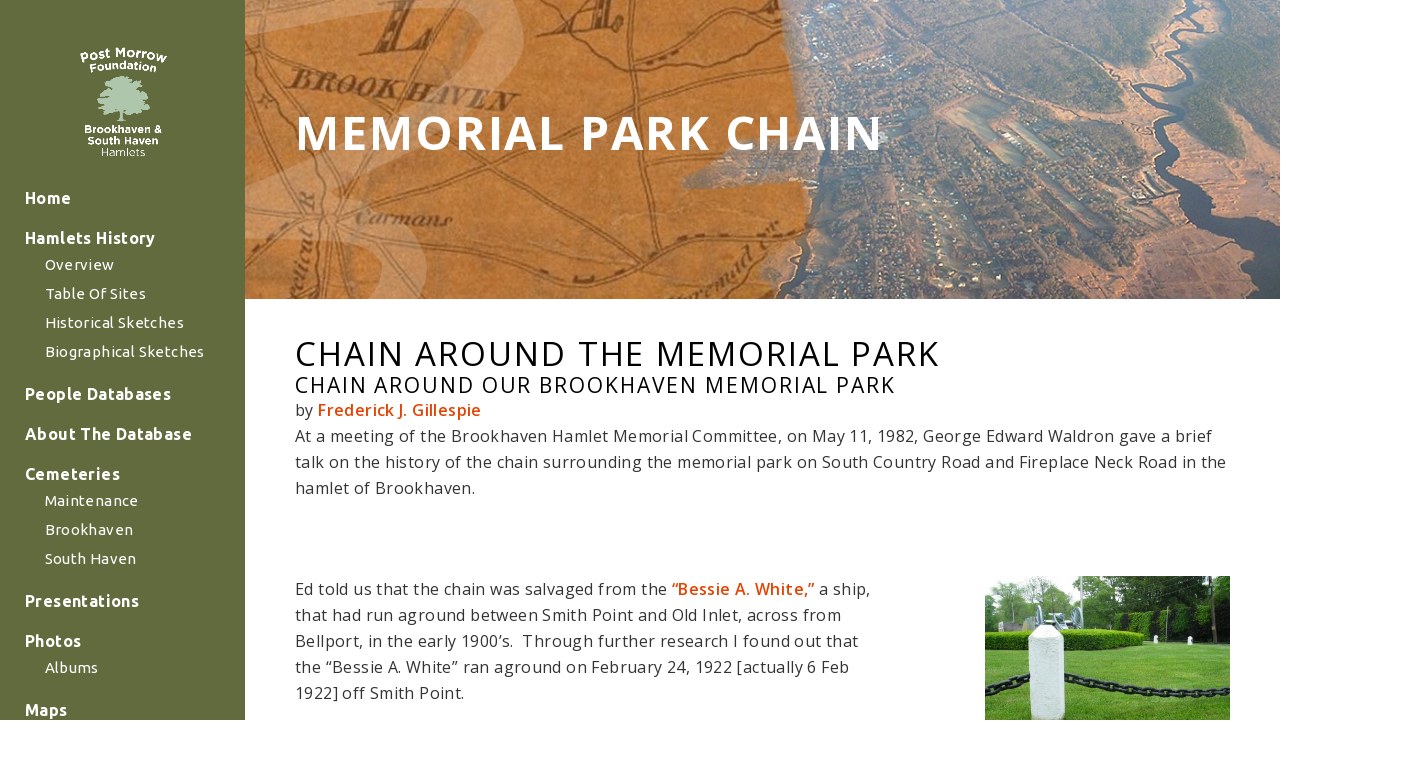

--- FILE ---
content_type: text/html; charset=UTF-8
request_url: https://brookhavensouthaven.org/historical-sketches/memorial-park-chain/
body_size: 12469
content:
<!doctype html>
<html lang="en-US">
<head>
	<meta charset="UTF-8">
	<meta name="viewport" content="width=device-width, initial-scale=1">
	<link rel="profile" href="https://gmpg.org/xfn/11">

	<title>Memorial Park Chain &#8211; Brookhaven &amp; South Haven Hamlets</title>
<meta name='robots' content='max-image-preview:large' />
	<style>img:is([sizes="auto" i], [sizes^="auto," i]) { contain-intrinsic-size: 3000px 1500px }</style>
	<link rel="alternate" type="application/rss+xml" title="Brookhaven &amp; South Haven Hamlets &raquo; Feed" href="https://brookhavensouthaven.org/feed/" />
<link rel="alternate" type="application/rss+xml" title="Brookhaven &amp; South Haven Hamlets &raquo; Comments Feed" href="https://brookhavensouthaven.org/comments/feed/" />
<script>
window._wpemojiSettings = {"baseUrl":"https:\/\/s.w.org\/images\/core\/emoji\/16.0.1\/72x72\/","ext":".png","svgUrl":"https:\/\/s.w.org\/images\/core\/emoji\/16.0.1\/svg\/","svgExt":".svg","source":{"concatemoji":"https:\/\/brookhavensouthaven.org\/wp-includes\/js\/wp-emoji-release.min.js?ver=6.8.3"}};
/*! This file is auto-generated */
!function(s,n){var o,i,e;function c(e){try{var t={supportTests:e,timestamp:(new Date).valueOf()};sessionStorage.setItem(o,JSON.stringify(t))}catch(e){}}function p(e,t,n){e.clearRect(0,0,e.canvas.width,e.canvas.height),e.fillText(t,0,0);var t=new Uint32Array(e.getImageData(0,0,e.canvas.width,e.canvas.height).data),a=(e.clearRect(0,0,e.canvas.width,e.canvas.height),e.fillText(n,0,0),new Uint32Array(e.getImageData(0,0,e.canvas.width,e.canvas.height).data));return t.every(function(e,t){return e===a[t]})}function u(e,t){e.clearRect(0,0,e.canvas.width,e.canvas.height),e.fillText(t,0,0);for(var n=e.getImageData(16,16,1,1),a=0;a<n.data.length;a++)if(0!==n.data[a])return!1;return!0}function f(e,t,n,a){switch(t){case"flag":return n(e,"\ud83c\udff3\ufe0f\u200d\u26a7\ufe0f","\ud83c\udff3\ufe0f\u200b\u26a7\ufe0f")?!1:!n(e,"\ud83c\udde8\ud83c\uddf6","\ud83c\udde8\u200b\ud83c\uddf6")&&!n(e,"\ud83c\udff4\udb40\udc67\udb40\udc62\udb40\udc65\udb40\udc6e\udb40\udc67\udb40\udc7f","\ud83c\udff4\u200b\udb40\udc67\u200b\udb40\udc62\u200b\udb40\udc65\u200b\udb40\udc6e\u200b\udb40\udc67\u200b\udb40\udc7f");case"emoji":return!a(e,"\ud83e\udedf")}return!1}function g(e,t,n,a){var r="undefined"!=typeof WorkerGlobalScope&&self instanceof WorkerGlobalScope?new OffscreenCanvas(300,150):s.createElement("canvas"),o=r.getContext("2d",{willReadFrequently:!0}),i=(o.textBaseline="top",o.font="600 32px Arial",{});return e.forEach(function(e){i[e]=t(o,e,n,a)}),i}function t(e){var t=s.createElement("script");t.src=e,t.defer=!0,s.head.appendChild(t)}"undefined"!=typeof Promise&&(o="wpEmojiSettingsSupports",i=["flag","emoji"],n.supports={everything:!0,everythingExceptFlag:!0},e=new Promise(function(e){s.addEventListener("DOMContentLoaded",e,{once:!0})}),new Promise(function(t){var n=function(){try{var e=JSON.parse(sessionStorage.getItem(o));if("object"==typeof e&&"number"==typeof e.timestamp&&(new Date).valueOf()<e.timestamp+604800&&"object"==typeof e.supportTests)return e.supportTests}catch(e){}return null}();if(!n){if("undefined"!=typeof Worker&&"undefined"!=typeof OffscreenCanvas&&"undefined"!=typeof URL&&URL.createObjectURL&&"undefined"!=typeof Blob)try{var e="postMessage("+g.toString()+"("+[JSON.stringify(i),f.toString(),p.toString(),u.toString()].join(",")+"));",a=new Blob([e],{type:"text/javascript"}),r=new Worker(URL.createObjectURL(a),{name:"wpTestEmojiSupports"});return void(r.onmessage=function(e){c(n=e.data),r.terminate(),t(n)})}catch(e){}c(n=g(i,f,p,u))}t(n)}).then(function(e){for(var t in e)n.supports[t]=e[t],n.supports.everything=n.supports.everything&&n.supports[t],"flag"!==t&&(n.supports.everythingExceptFlag=n.supports.everythingExceptFlag&&n.supports[t]);n.supports.everythingExceptFlag=n.supports.everythingExceptFlag&&!n.supports.flag,n.DOMReady=!1,n.readyCallback=function(){n.DOMReady=!0}}).then(function(){return e}).then(function(){var e;n.supports.everything||(n.readyCallback(),(e=n.source||{}).concatemoji?t(e.concatemoji):e.wpemoji&&e.twemoji&&(t(e.twemoji),t(e.wpemoji)))}))}((window,document),window._wpemojiSettings);
</script>
<style id='wp-emoji-styles-inline-css'>

	img.wp-smiley, img.emoji {
		display: inline !important;
		border: none !important;
		box-shadow: none !important;
		height: 1em !important;
		width: 1em !important;
		margin: 0 0.07em !important;
		vertical-align: -0.1em !important;
		background: none !important;
		padding: 0 !important;
	}
</style>
<link rel='stylesheet' id='wp-block-library-css' href='https://brookhavensouthaven.org/wp-includes/css/dist/block-library/style.min.css?ver=6.8.3' media='all' />
<style id='classic-theme-styles-inline-css'>
/*! This file is auto-generated */
.wp-block-button__link{color:#fff;background-color:#32373c;border-radius:9999px;box-shadow:none;text-decoration:none;padding:calc(.667em + 2px) calc(1.333em + 2px);font-size:1.125em}.wp-block-file__button{background:#32373c;color:#fff;text-decoration:none}
</style>
<style id='global-styles-inline-css'>
:root{--wp--preset--aspect-ratio--square: 1;--wp--preset--aspect-ratio--4-3: 4/3;--wp--preset--aspect-ratio--3-4: 3/4;--wp--preset--aspect-ratio--3-2: 3/2;--wp--preset--aspect-ratio--2-3: 2/3;--wp--preset--aspect-ratio--16-9: 16/9;--wp--preset--aspect-ratio--9-16: 9/16;--wp--preset--color--black: #000000;--wp--preset--color--cyan-bluish-gray: #abb8c3;--wp--preset--color--white: #ffffff;--wp--preset--color--pale-pink: #f78da7;--wp--preset--color--vivid-red: #cf2e2e;--wp--preset--color--luminous-vivid-orange: #ff6900;--wp--preset--color--luminous-vivid-amber: #fcb900;--wp--preset--color--light-green-cyan: #7bdcb5;--wp--preset--color--vivid-green-cyan: #00d084;--wp--preset--color--pale-cyan-blue: #8ed1fc;--wp--preset--color--vivid-cyan-blue: #0693e3;--wp--preset--color--vivid-purple: #9b51e0;--wp--preset--gradient--vivid-cyan-blue-to-vivid-purple: linear-gradient(135deg,rgba(6,147,227,1) 0%,rgb(155,81,224) 100%);--wp--preset--gradient--light-green-cyan-to-vivid-green-cyan: linear-gradient(135deg,rgb(122,220,180) 0%,rgb(0,208,130) 100%);--wp--preset--gradient--luminous-vivid-amber-to-luminous-vivid-orange: linear-gradient(135deg,rgba(252,185,0,1) 0%,rgba(255,105,0,1) 100%);--wp--preset--gradient--luminous-vivid-orange-to-vivid-red: linear-gradient(135deg,rgba(255,105,0,1) 0%,rgb(207,46,46) 100%);--wp--preset--gradient--very-light-gray-to-cyan-bluish-gray: linear-gradient(135deg,rgb(238,238,238) 0%,rgb(169,184,195) 100%);--wp--preset--gradient--cool-to-warm-spectrum: linear-gradient(135deg,rgb(74,234,220) 0%,rgb(151,120,209) 20%,rgb(207,42,186) 40%,rgb(238,44,130) 60%,rgb(251,105,98) 80%,rgb(254,248,76) 100%);--wp--preset--gradient--blush-light-purple: linear-gradient(135deg,rgb(255,206,236) 0%,rgb(152,150,240) 100%);--wp--preset--gradient--blush-bordeaux: linear-gradient(135deg,rgb(254,205,165) 0%,rgb(254,45,45) 50%,rgb(107,0,62) 100%);--wp--preset--gradient--luminous-dusk: linear-gradient(135deg,rgb(255,203,112) 0%,rgb(199,81,192) 50%,rgb(65,88,208) 100%);--wp--preset--gradient--pale-ocean: linear-gradient(135deg,rgb(255,245,203) 0%,rgb(182,227,212) 50%,rgb(51,167,181) 100%);--wp--preset--gradient--electric-grass: linear-gradient(135deg,rgb(202,248,128) 0%,rgb(113,206,126) 100%);--wp--preset--gradient--midnight: linear-gradient(135deg,rgb(2,3,129) 0%,rgb(40,116,252) 100%);--wp--preset--font-size--small: 13px;--wp--preset--font-size--medium: 20px;--wp--preset--font-size--large: 36px;--wp--preset--font-size--x-large: 42px;--wp--preset--spacing--20: 0.44rem;--wp--preset--spacing--30: 0.67rem;--wp--preset--spacing--40: 1rem;--wp--preset--spacing--50: 1.5rem;--wp--preset--spacing--60: 2.25rem;--wp--preset--spacing--70: 3.38rem;--wp--preset--spacing--80: 5.06rem;--wp--preset--shadow--natural: 6px 6px 9px rgba(0, 0, 0, 0.2);--wp--preset--shadow--deep: 12px 12px 50px rgba(0, 0, 0, 0.4);--wp--preset--shadow--sharp: 6px 6px 0px rgba(0, 0, 0, 0.2);--wp--preset--shadow--outlined: 6px 6px 0px -3px rgba(255, 255, 255, 1), 6px 6px rgba(0, 0, 0, 1);--wp--preset--shadow--crisp: 6px 6px 0px rgba(0, 0, 0, 1);}:where(.is-layout-flex){gap: 0.5em;}:where(.is-layout-grid){gap: 0.5em;}body .is-layout-flex{display: flex;}.is-layout-flex{flex-wrap: wrap;align-items: center;}.is-layout-flex > :is(*, div){margin: 0;}body .is-layout-grid{display: grid;}.is-layout-grid > :is(*, div){margin: 0;}:where(.wp-block-columns.is-layout-flex){gap: 2em;}:where(.wp-block-columns.is-layout-grid){gap: 2em;}:where(.wp-block-post-template.is-layout-flex){gap: 1.25em;}:where(.wp-block-post-template.is-layout-grid){gap: 1.25em;}.has-black-color{color: var(--wp--preset--color--black) !important;}.has-cyan-bluish-gray-color{color: var(--wp--preset--color--cyan-bluish-gray) !important;}.has-white-color{color: var(--wp--preset--color--white) !important;}.has-pale-pink-color{color: var(--wp--preset--color--pale-pink) !important;}.has-vivid-red-color{color: var(--wp--preset--color--vivid-red) !important;}.has-luminous-vivid-orange-color{color: var(--wp--preset--color--luminous-vivid-orange) !important;}.has-luminous-vivid-amber-color{color: var(--wp--preset--color--luminous-vivid-amber) !important;}.has-light-green-cyan-color{color: var(--wp--preset--color--light-green-cyan) !important;}.has-vivid-green-cyan-color{color: var(--wp--preset--color--vivid-green-cyan) !important;}.has-pale-cyan-blue-color{color: var(--wp--preset--color--pale-cyan-blue) !important;}.has-vivid-cyan-blue-color{color: var(--wp--preset--color--vivid-cyan-blue) !important;}.has-vivid-purple-color{color: var(--wp--preset--color--vivid-purple) !important;}.has-black-background-color{background-color: var(--wp--preset--color--black) !important;}.has-cyan-bluish-gray-background-color{background-color: var(--wp--preset--color--cyan-bluish-gray) !important;}.has-white-background-color{background-color: var(--wp--preset--color--white) !important;}.has-pale-pink-background-color{background-color: var(--wp--preset--color--pale-pink) !important;}.has-vivid-red-background-color{background-color: var(--wp--preset--color--vivid-red) !important;}.has-luminous-vivid-orange-background-color{background-color: var(--wp--preset--color--luminous-vivid-orange) !important;}.has-luminous-vivid-amber-background-color{background-color: var(--wp--preset--color--luminous-vivid-amber) !important;}.has-light-green-cyan-background-color{background-color: var(--wp--preset--color--light-green-cyan) !important;}.has-vivid-green-cyan-background-color{background-color: var(--wp--preset--color--vivid-green-cyan) !important;}.has-pale-cyan-blue-background-color{background-color: var(--wp--preset--color--pale-cyan-blue) !important;}.has-vivid-cyan-blue-background-color{background-color: var(--wp--preset--color--vivid-cyan-blue) !important;}.has-vivid-purple-background-color{background-color: var(--wp--preset--color--vivid-purple) !important;}.has-black-border-color{border-color: var(--wp--preset--color--black) !important;}.has-cyan-bluish-gray-border-color{border-color: var(--wp--preset--color--cyan-bluish-gray) !important;}.has-white-border-color{border-color: var(--wp--preset--color--white) !important;}.has-pale-pink-border-color{border-color: var(--wp--preset--color--pale-pink) !important;}.has-vivid-red-border-color{border-color: var(--wp--preset--color--vivid-red) !important;}.has-luminous-vivid-orange-border-color{border-color: var(--wp--preset--color--luminous-vivid-orange) !important;}.has-luminous-vivid-amber-border-color{border-color: var(--wp--preset--color--luminous-vivid-amber) !important;}.has-light-green-cyan-border-color{border-color: var(--wp--preset--color--light-green-cyan) !important;}.has-vivid-green-cyan-border-color{border-color: var(--wp--preset--color--vivid-green-cyan) !important;}.has-pale-cyan-blue-border-color{border-color: var(--wp--preset--color--pale-cyan-blue) !important;}.has-vivid-cyan-blue-border-color{border-color: var(--wp--preset--color--vivid-cyan-blue) !important;}.has-vivid-purple-border-color{border-color: var(--wp--preset--color--vivid-purple) !important;}.has-vivid-cyan-blue-to-vivid-purple-gradient-background{background: var(--wp--preset--gradient--vivid-cyan-blue-to-vivid-purple) !important;}.has-light-green-cyan-to-vivid-green-cyan-gradient-background{background: var(--wp--preset--gradient--light-green-cyan-to-vivid-green-cyan) !important;}.has-luminous-vivid-amber-to-luminous-vivid-orange-gradient-background{background: var(--wp--preset--gradient--luminous-vivid-amber-to-luminous-vivid-orange) !important;}.has-luminous-vivid-orange-to-vivid-red-gradient-background{background: var(--wp--preset--gradient--luminous-vivid-orange-to-vivid-red) !important;}.has-very-light-gray-to-cyan-bluish-gray-gradient-background{background: var(--wp--preset--gradient--very-light-gray-to-cyan-bluish-gray) !important;}.has-cool-to-warm-spectrum-gradient-background{background: var(--wp--preset--gradient--cool-to-warm-spectrum) !important;}.has-blush-light-purple-gradient-background{background: var(--wp--preset--gradient--blush-light-purple) !important;}.has-blush-bordeaux-gradient-background{background: var(--wp--preset--gradient--blush-bordeaux) !important;}.has-luminous-dusk-gradient-background{background: var(--wp--preset--gradient--luminous-dusk) !important;}.has-pale-ocean-gradient-background{background: var(--wp--preset--gradient--pale-ocean) !important;}.has-electric-grass-gradient-background{background: var(--wp--preset--gradient--electric-grass) !important;}.has-midnight-gradient-background{background: var(--wp--preset--gradient--midnight) !important;}.has-small-font-size{font-size: var(--wp--preset--font-size--small) !important;}.has-medium-font-size{font-size: var(--wp--preset--font-size--medium) !important;}.has-large-font-size{font-size: var(--wp--preset--font-size--large) !important;}.has-x-large-font-size{font-size: var(--wp--preset--font-size--x-large) !important;}
:where(.wp-block-post-template.is-layout-flex){gap: 1.25em;}:where(.wp-block-post-template.is-layout-grid){gap: 1.25em;}
:where(.wp-block-columns.is-layout-flex){gap: 2em;}:where(.wp-block-columns.is-layout-grid){gap: 2em;}
:root :where(.wp-block-pullquote){font-size: 1.5em;line-height: 1.6;}
</style>
<link rel='stylesheet' id='contact-form-7-css' href='https://brookhavensouthaven.org/wp-content/plugins/contact-form-7/includes/css/styles.css?ver=6.1.4' media='all' />
<link rel='stylesheet' id='wp-components-css' href='https://brookhavensouthaven.org/wp-includes/css/dist/components/style.min.css?ver=6.8.3' media='all' />
<link rel='stylesheet' id='godaddy-styles-css' href='https://brookhavensouthaven.org/wp-content/mu-plugins/vendor/wpex/godaddy-launch/includes/Dependencies/GoDaddy/Styles/build/latest.css?ver=2.0.2' media='all' />
<link rel='stylesheet' id='brookhavensouthaven-style-css' href='https://brookhavensouthaven.org/wp-content/themes/brookhavensouthaven/style.css?ver=1.0.0' media='all' />
<link rel='stylesheet' id='js_composer_front-css' href='https://brookhavensouthaven.org/wp-content/plugins/js_composer/assets/css/js_composer.min.css?ver=6.1' media='all' />
<script src="https://brookhavensouthaven.org/wp-includes/js/jquery/jquery.min.js?ver=3.7.1" id="jquery-core-js"></script>
<script src="https://brookhavensouthaven.org/wp-includes/js/jquery/jquery-migrate.min.js?ver=3.4.1" id="jquery-migrate-js"></script>
<link rel="https://api.w.org/" href="https://brookhavensouthaven.org/wp-json/" /><link rel="EditURI" type="application/rsd+xml" title="RSD" href="https://brookhavensouthaven.org/xmlrpc.php?rsd" />
<link rel="canonical" href="https://brookhavensouthaven.org/historical-sketches/memorial-park-chain/" />
<link rel='shortlink' href='https://brookhavensouthaven.org/?p=2204' />
<link rel="alternate" title="oEmbed (JSON)" type="application/json+oembed" href="https://brookhavensouthaven.org/wp-json/oembed/1.0/embed?url=https%3A%2F%2Fbrookhavensouthaven.org%2Fhistorical-sketches%2Fmemorial-park-chain%2F" />
<link rel="alternate" title="oEmbed (XML)" type="text/xml+oembed" href="https://brookhavensouthaven.org/wp-json/oembed/1.0/embed?url=https%3A%2F%2Fbrookhavensouthaven.org%2Fhistorical-sketches%2Fmemorial-park-chain%2F&#038;format=xml" />
<meta name="generator" content="Powered by WPBakery Page Builder - drag and drop page builder for WordPress."/>
		<style id="wp-custom-css">
			@import url("https://stackpath.bootstrapcdn.com/bootstrap/4.1.3/css/bootstrap.min.css");
@import url('https://cdnjs.cloudflare.com/ajax/libs/font-awesome/5.15.2/css/all.min.css');

body {
    overflow-x: hidden;
}
.post, .page{margin:0;}

p{
    font-style: normal;
    font-weight: normal;
    font-size: 16px;
    line-height: 26px;
    color: rgba(0, 0, 0, 0.8);
}
h4 {
    font-style: normal;
    font-weight: bold;
    font-size: 36px;
    line-height: 36px;
    letter-spacing: -0.015em;
    color: #000000;
}
h5{
    font-style: normal;
    font-weight: bold;
    font-size: 24px;
    line-height: 36px;
    letter-spacing: -0.015em;
    color: #000000;
}
a.button {
    background: #FFFFFF;
    border: 1px solid #0A381F;
    box-sizing: border-box;
    border-radius: 6px;}
a.green_btn {
    background: #0A381F;
    border-radius: 6px;
}
h4.photo_gallery {
    font-style: normal;
    font-weight: normal;
    font-size: 48px;
    line-height: 72px;
    text-align: center;
    letter-spacing: -0.015em;
    color: #000000;
}
p.photo_gallery {
    font-style: normal;
    font-weight: normal;
    font-size: 36px;
    line-height: 50px;
    text-align: center;
    letter-spacing: -0.015em;
    color: rgba(0, 0, 0, 0.8);
}
.container {
    max-width: 1200px;
}
.vc_row .wpb_column .vc_column-inner { padding: 20px 50px; }
ul#menu-second-menu .current_page_item a {text-decoration: underline; }
.header-part {
    min-height: 100px;
    padding: 10px 0;
}
.logo-part a {
    display: block;
    max-width: 130px;
}
.header-part .logo-part{
    position: absolute;
    z-index: 9;
    padding: 0 20px
}
.toggler_btn a {
    width: 25px;
    display: block;
}
.toggler_btn a i {
    background: #212121;
    height: 2px;
    display: block;
    margin: 6px 0px;
    width: 100%;
}
.menu-part {
    padding: 25px 0 30px;
}

#site-navigation{
    justify-content: flex-end;
}
.site-main p a, ul li a, ul li h4 a, ul li h4 a span, h4 span b a {
    color: #e64300!important;
}
ul#tngnav li a{
    color: #ffffff!important;
}
.nav-bar ul{
    padding:0;
    margin:0;
    display: flex;
    margin-left: 50px;
}
.nav-bar ul>li {
    position: relative;
    list-style-type: none;
}
.col-md-12.margin-sixteen-all.zero-lr-margin.sm-zero-margin {
    padding: 0px;
}
.side-navigation .navbar-nav ul.sub-menu li {
    padding: 5px 0px 0px 0px!important;
}
.side-navigation .navbar-nav ul.sub-menu li a {
    font-size: 15px;
    font-weight: 400;
}
.nav-bar ul>li>a {
    font-size: 14px;
    color: #2b351b;
    text-transform: capitalize;
    font-weight: 600;
    display: block;
    padding:5px 12px;
}
.site-footer{
    padding: 0px 0px 10px;
    background: #616b3d;
}
.f-menu-part {
    margin-top: -40px;
}
.footer-menu {
    margin-left: -30px;
    min-height: 100px;
}
.footer-bottom{
    border-top:1px solid #cfcfcf;
    margin-top: 20px;
    padding-top: 30px;
}
.footer-icon{
    text-align:center;
}
.col-sm-4.sidebar ul {
    padding-left: 0px;
}
.footer-icon a{
    width: 35px;
    height: 35px;
    line-height: 35px;
    border-radius: 50%;
    font-size: 16px;
    color: #212121;
    display: inline-block;
    margin: 0 4px;
    background: #e5e5e5;
}
.list_style_number {
    list-style: decimal;
    padding-left: 0px !important;
    font-style: normal;
    font-weight: normal;
    font-size: 18px;
    line-height: 30px;
    letter-spacing: -0.015em;
    color: rgba(0, 0, 0, 0.8);
    font-family: Montserrat;
}
.entry-header{
    display:none;
}
.banner-content-part h1{
    font-weight: 700;
}
.page-content-title h2{
    font-size: 28px;
    font-weight: 400;
}

.banner-content-part p a{
    background: #0a381f;
    padding: 10px 25px;
    border-radius: 4px;
    color: #fff;
    margin-top: 10px;
    display: inline-block;
}
.readmoreBtn{
    background: #FFFFFF;
    border: 1px solid #0A381F;
    border-radius: 5px;
    display:inline-block;
    padding: 3px 12px;
    color: #0A381F;
}
.full-section-part{
    padding-left:5.058823529411765%;
}
.f-menu-part nav.nav-bar a{
    font-style: normal;
    font-weight: bold;
    font-size: 15px;
    line-height: 24px;
    text-align: right;
    letter-spacing: -0.015em;
    color: #000000;
}
.disc_style {
    padding-left: 0px;
    margin-left: 15px;
    list-style: disc;
    line-height: 30px;
}
.col-sm-4.sidebar {
    background: #e1f5df;
    padding: 15px 10px;
    margin-top: 24px;
}
.custom-table-data {
    padding: 10px 50px;
}
#cemeteries-tables {
    background-image: url(/wp-content/uploads/2022/06/bkgrnd.gif);
}
.parent-pageid-6622 .wpb_single_image.wpb_content_element {
    margin-bottom: 8px;
}
body.parent-pageid-6622 .wpb_text_column.wpb_content_element {
    margin-bottom: 8px!important;
}
.two-images-inline {
    margin: auto;
    display: table;
}
.two-images-inline img {
    display: inline-block;
    margin: 5px 5px;
}
.two-images-inline .img-inline {
    max-width: 460px;
}
.spooner-imp-links h5 a:hover {
    text-decoration: none;
}
.spooner-imp-links {
    margin-top: 20px;
}
.spooner-imp-links h5 {
    margin-bottom: 10px;
    border-bottom: 1px solid;
}
@media (min-width: 576px){

}
@media (max-width: 1198.98px){
    .nav-bar ul>li>a{
        padding: 5px 9px;
    }
}
.side-navigation .navbar-nav li {
    width: 100%;
    margin: 0px;
    padding: 10px 0px!important;
}
nav.side-navigation .container {
    padding: 30px 30px!important;
}
div#bs-example-navbar-collapse-1 {
    padding: 0px;
}
ul#menu-second-menu li a { color: #fff!important; }
@media only screen and (max-width: 767px) {
    .slider_heading {
        font-size: 25px!important;
        line-height: 35px!important;
    }
    .header-sub-h {
        font-size: 16px!important;
        line-height: 25px;
    }
    .vc_row .wpb_column .vc_column-inner {
        padding: 15px!important;
    }
    .photo_gallery {
        font-size: 20px!important;
    }
    .owl-dots {
        display: none!important;
    }
    .banner-content-part h1 {
        max-width: 100%!important;
        font-size: 27px!important;
        line-height: 30px!important;
        padding-top: 25px!important;
    }
}
@media (max-width: 991.98px){

    .header-part{
        display:flex;
        min-height:inherit;
    }
    .menu-part {
        position: fixed;
        width: 250px;
        height: 100vh;
        background: #fff;
        padding: 15px;
        padding-top: 65px;
        right: -100%;
        top: 0;
        overflow-x: hidden;
        z-index: 99;
        transition: 0.5s;
        box-shadow: 0px 0px 10px rgb(0 0 0 / 30%);
    }
    .menu-part.active {
        right: 0;
    }
    .close-menu {
        position: absolute;
        right: 7px;
        top: 7px;
        width: 35px;
        height: 35px;
        background-color: #ff5252;
        text-align: center;
        color: #fff;
        font-size: 14px;
        border-radius: 4px;
        padding-top: 8px;
        display: block !important;
    }
    .menu-overlay-bg {
        position: fixed;
        top: 0;
        left: 0;
        width: 100%;
        height: 100%;
        background: rgba(0, 0, 0, 0.2);
        z-index: 1;
        opacity: 0;
        visibility: hidden;
        transition: 0.5s;
    }
    .menu-overlay-bg.active {
        opacity: 1;
        visibility: visible;
    }
    .menu-part {
        margin-top: 0;
    }
    .nav-bar ul{
        margin-left:0;
        display: block;
    }
    .nav-bar ul>li:nth-of-type(4) {
        margin-right: 0;
    }
    .nav-bar ul>li:nth-of-type(5) {
        margin-left: 0;
    }
    .footer-menu {
        margin-left: 0px;
        min-height: inherit;
    }
    .f-menu-part {
        margin-top: 0;
    }
    .footer-menu .nav-bar ul {
        display: flex;
        flex-wrap: wrap;
        justify-content: center;
    }
    .footer-bottom {
        margin-top: 10px;
        padding-top: 30px;
    }
}
.hamlets_study {
    padding-left: 0px;
    margin-left: 15px;
}
.no_style {
    padding: 0px;
    margin-left: 15px;
    list-style: none;
    position: relative;
    top: -10px;
}
.decimal_style li {
    line-height: 27px;
}
.decimal_style {list-style: decimal;padding-left: 0px;}
.pagination_btn {
    background: #0a381f;
    padding: 7px 15px;
    color: #fff !important;
    border-radius: 7px;
    font-size: 13px;
    font-weight: 500;
    letter-spacing: 0.5px;
}
.hamlets_study li a {
    color: #007bff !important;
}
.hamlets_study li a.active {
    color: #0a381f !important;
    font-weight: 600;
    text-decoration: underline;
}
.zoning tr, .zoning td {
    border: 1px solid #e9e9e9;
    padding: 5px;
}
.style_decimal {
    list-style: decimal;
    padding-left: 0px;
    margin-left: 15px;
}
.list_style {
    padding-left: 0px;
    list-style: none;
    margin-left: 0px;
}
.italic { font-weight: 400; font-style: italic; font-size: small; }
.nomargin { margin-bottom: 0px; }
.zoning { font-size: 13px; }
.presentation_sidebar {margin-left: 0;padding-left: 20px;padding-right: 20px;}
.presentation_sidebar li {
    margin-bottom: 10px;
}
.presentation_sidebar li a {
    text-decoration: underline !important;
    font-weight: 600;
}
#menu-history-menu {
    padding: 0px;
    margin-left: 0px;
    list-style: none;
}
.fotorama__nav__shaft.fotorama__grab {
    display: none;
}
.vc_tta-panel-title.vc_tta-controls-icon-position-left {
    font-size: 17px;
    font-weight: 500;
}
.vc_tta-panel-title.vc_tta-controls-icon-position-left a{
    color: #000!important;
}
.border_top_bottom {
    border-top: 2px solid #e9e9e9;
    padding-top: 40px;
}
.footer-icon i {
    color: #3a4d42;
}
#menu-footer-left li ,
#menu-footer-right li{
    width: auto !important;
    float: left;
    margin-right: 15px;
    list-style: none;
    position: relative;
    top: 35px;
}
.menu-footer-left-container,
.menu-footer-right-container {
    width: 45%;
    float: left;
}
.footer-menu .logo-part {
    width: 10%;
    float: left;
}
.service_box {
    text-align: center;
}
.service_box h5, .service_box p{
    color: #fff;
}
.service_box img {
    width: 40px;
}
.service_box a {
    color: #fff;
    font-weight: 900;
}

.page-content, .entry-content, .entry-summary {
    margin: 0 0 0;
}
nav.side-navigation .container{
    width: 225px;
}
.side-container {
    padding-left: 245px !important;
}
.side-container main > .container{
    width: 100% !important;
    max-width: fit-content;
    padding: 0;
}
.side-container main > .container .vc_row-fluid{
    margin: 0;
}
.page-id-3277 header,.page-id-3277 footer{
    display: none;
}
.navbar-toggle {
    top: 50%;
    transform: translateY(-50%);
    margin-top: 0 !important;
}
.vc_row[data-vc-full-width]{
    width: 100% !important;
    left: 0 !important;
    margin: 0;
}
.site-footer {
    padding-left: 245px;
}

#menu-footer-left, #menu-footer-right{
    display: flex;
    width: 100%;
}

#menu-footer-left li, #menu-footer-right li {
    float: none;
    margin: auto;
    display: block;
}
nav.side-navigation{
    background-color: #616b3d !important;
}
.side-navigation .navbar-nav li a{
    color: #ffffff !important;
}
@media (max-width: 991px){
    .side-container{
        padding-left: 0px !important;
    }
    ul#menu-second-menu li a { color: #000!important; }
    nav.side-navigation .container {
        width: 100% !important;
        display: block;
        padding: 0px 10px !important;
    }
    .navbar-nav{
        margin: 0 !important;
        padding: 10px 15px !important;
    }
    .navbar-brand{
        height: 80px !important
    }
    .navbar-brand img{
        max-width: 70px !important;
    }
    .vc_row[data-vc-full-width]{
        padding-left: 0;
    }
    .site-footer {
        padding-left: 0;
    }
    #menu-footer-left, #menu-footer-right{
        display: block;
        width: 100%;
    }
    .footer-menu .logo-part{
        width: 100%;
        float: none;
        position: absolute;
        top: 0;
    }
    .menu-footer-left-container, .menu-footer-right-container{
        float: none;
        width: 100%;
    }
    #menu-footer-left li, #menu-footer-right li {
        top: 0;
        margin-bottom: 5px;
    }
    .footer-menu{
        position: relative;
        text-align: center;
    }
    .menu-footer-left-container{
        padding-top: 120px;
    }
    .logo-part a{
        margin: auto;
    }
}
.banner-content-part h1 {
    max-width: 47%;
    width:100%
}
tr.heading {
    background: #990000;
    color: #fff;
    margin: 10px!important;
    padding: 10px!important;
}
table.content_table th, table.content_table td {
    border: 1px solid #e9e9e9;
    padding: 5px;
}

#primary a {
    font-size: 16px!important;
    font-weight: 600!important;
}
.page-id-4481 i {
    color: #000;
    font-size: 15px;
}
.preloader {
    display: none;
}
table.style2 tr td {
    border: 1px solid #e9e9e9;
    padding: 5px;
    text-align: left;
}
.slider_heading {
    font-size: 55px;
    line-height: 58px;
}
table.postfamily tr td {
    border: 1px solid #e9e9e9;
}
html, body, #page {
    height: 100%;
    position: relative;
}

.site-footer {
    padding-left: 245px;   
	position: initial!important;
}
.mainmenu{
	margin-bottom: 40px;
}
.banner-content-part h1 {
    max-width: 100%;
    width: 100%;
}
.fullbanner-section .vc_column-inner {
    padding: 0!important;
}
.fullbanner-section .vc_column-inner .wpb_single_image {
    margin-bottom: 0;
}
.fullbanner-section .banner-content-part {
    position: absolute;
    top: 0;
    bottom: 0;
    width: 100%;
    left: 0;
    margin: auto;
    display: flex;
    align-items: center;
    padding: 0 50px;
}
.fullbanner-section .wpb_single_image .vc_figure .vc_single_image-wrapper {
    height: 320px;
    width: 100%;
}
.fullbanner-section .wpb_single_image .vc_figure .vc_single_image-wrapper img {
    height: 100%;
    width: 100%;
    object-fit: cover;
}
.fullbanner-section {
    padding-left: 0!important;
    padding-right: 0!important;
}
.page-id-4616  main#primary .container,
.page-id-3497  main#primary .container
{
    width: 100%;
    max-width: 100%;
}
.page-id-4616  .fullbanner-section  figure.wpb_wrapper.vc_figure,
.page-id-3497  .fullbanner-section  figure.wpb_wrapper.vc_figure
{
    width: 100%;
}
@media screen and (max-width: 991px) {
    .site-footer {
        padding-left: 0;
    }
}
@media screen and (max-width: 767px) {
    .vc_row.fullbanner-section .vc_column-inner {
        padding: 0!important;
    }
}
td.auto-style3 {
    border: 1px solid;
    font-size: 16px;
    line-height: 30px;
    padding: 5px;
}		</style>
		<style type="text/css" data-type="vc_shortcodes-custom-css">.vc_custom_1640733191451{padding-top: 90px !important;padding-bottom: 90px !important;background: #e5e5e5 url(https://brookhavensouthaven.org/wp-content/uploads/2021/12/BSO-page-banner-general.png?id=3603) !important;background-position: center !important;background-repeat: no-repeat !important;background-size: cover !important;}</style><noscript><style> .wpb_animate_when_almost_visible { opacity: 1; }</style></noscript></head>

<body class="wp-singular historical-sketches-template-default single single-historical-sketches postid-2204 wp-theme-brookhavensouthaven no-sidebar wpb-js-composer js-comp-ver-6.1 vc_responsive">
<div id="page" class="site">
	 <!-- bootstrap -->
    <link rel="stylesheet" href="https://brookhavensouthaven.org/wp-content/themes/brookhavensouthaven/new_design/css/bootstrap.min.css" />
    <!-- animation -->
    <link rel="stylesheet" href="https://brookhavensouthaven.org/wp-content/themes/brookhavensouthaven/new_design/css/animate.css" />
    <!-- icons -->
    <link rel="stylesheet" href="https://brookhavensouthaven.org/wp-content/themes/brookhavensouthaven/new_design/css/font-awesome.min.css" />
    <link rel="stylesheet" href="https://brookhavensouthaven.org/wp-content/themes/brookhavensouthaven/new_design/css/et-line-icons.css" />
    <!-- owl carousel -->
    <link rel="stylesheet" href="https://brookhavensouthaven.org/wp-content/themes/brookhavensouthaven/new_design/css/owl.transitions.css" />
    <link rel="stylesheet" href="https://brookhavensouthaven.org/wp-content/themes/brookhavensouthaven/new_design/css/owl.carousel.css" />
    <!-- magnific popup -->
    <link rel="stylesheet" href="https://brookhavensouthaven.org/wp-content/themes/brookhavensouthaven/new_design/css/magnific-popup.css" />
    <!-- custom stylesheet -->
    <link rel="stylesheet" href="https://brookhavensouthaven.org/wp-content/themes/brookhavensouthaven/new_design/css/style.css" />
    <!-- responsive css  -->
    <link rel="stylesheet" href="https://brookhavensouthaven.org/wp-content/themes/brookhavensouthaven/new_design/css/responsive.css" />

    <div class="preloader">
        <img src="https://brookhavensouthaven.org/wp-content/themes/brookhavensouthaven/new_design/images/loader.gif" alt="Loading...">
    </div>
    <!-- end of pre loader-->
    
    <nav class="side-navigation white-background navbar zero-margin-bottom">
        <div class="onepage-nav container">
            <div class="row">
                <div class="col-md-12 col-sm-12 zero-lr-margin zero-margin-top sm-zero-margin navbar-header margin-eleven-all" style="text-align: center;">
                    <button type="button" class="navbar-toggle collapsed" data-toggle="collapse" data-target="#bs-example-navbar-collapse-1">
                        <span class="sr-only">Toggle navigation</span>
                        <span class="icon-bar"></span>
                        <span class="icon-bar"></span>
                        <span class="icon-bar"></span>
                    </button>
                    <!-- logo -->
                    <a class="internal-link navbar-brand" href="https://brookhavensouthaven.org" style="text-align: center!important; float: none!important;">
                        <img src="https://brookhavensouthaven.org/wp-content/uploads/2022/03/post-morrow-bso-wt-logo2-e1646878271110.png" alt="" />
                    </a>
                    <!-- end logo -->
                </div>
                <div class="col-md-12 margin-sixteen-all zero-lr-margin sm-zero-margin">
                    <div id="bs-example-navbar-collapse-1" class="navbar-collapse collapse"><ul id="menu-second-menu" class="nav navbar-nav"><li id="menu-item-3382" class="menu-item menu-item-type-post_type menu-item-object-page menu-item-home menu-item-3382"><a href="https://brookhavensouthaven.org/">Home</a></li>
<li id="menu-item-3383" class="menu-item menu-item-type-post_type menu-item-object-page menu-item-has-children menu-item-3383"><a href="https://brookhavensouthaven.org/history-volume-contents/">Hamlets History</a>
<ul class="sub-menu">
	<li id="menu-item-3590" class="menu-item menu-item-type-post_type menu-item-object-page menu-item-3590"><a href="https://brookhavensouthaven.org/history-volume-contents/historic-sites-inventory/">Overview</a></li>
	<li id="menu-item-3618" class="menu-item menu-item-type-custom menu-item-object-custom menu-item-3618"><a href="https://brookhavensouthaven.org/history-volume-contents/historic-sites-table-of-contents/">Table of Sites</a></li>
	<li id="menu-item-3594" class="menu-item menu-item-type-post_type menu-item-object-page menu-item-3594"><a href="https://brookhavensouthaven.org/history-volume-contents/historical-sketches-page/">Historical Sketches</a></li>
	<li id="menu-item-3595" class="menu-item menu-item-type-post_type menu-item-object-page menu-item-3595"><a href="https://brookhavensouthaven.org/biographical-sketches/">Biographical Sketches</a></li>
</ul>
</li>
<li id="menu-item-3865" class="menu-item menu-item-type-custom menu-item-object-custom menu-item-3865"><a href="http://brookhavensouthaven.org/tng/index.php">People Databases</a></li>
<li id="menu-item-3384" class="menu-item menu-item-type-post_type menu-item-object-page menu-item-3384"><a href="https://brookhavensouthaven.org/about-database/">About The Database</a></li>
<li id="menu-item-4239" class="menu-item menu-item-type-post_type menu-item-object-page menu-item-has-children menu-item-4239"><a href="https://brookhavensouthaven.org/cemeteries/">Cemeteries</a>
<ul class="sub-menu">
	<li id="menu-item-5130" class="menu-item menu-item-type-post_type menu-item-object-page menu-item-5130"><a href="https://brookhavensouthaven.org/miller-homestead-and-farm-200th-anniversary-celebration/lawsuit/">Maintenance</a></li>
	<li id="menu-item-5132" class="menu-item menu-item-type-custom menu-item-object-custom menu-item-5132"><a href="/tng/headstones.php?country=USA&#038;state=NY&#038;county=Suffolk+County%2C+Brookhaven+Town&#038;city=Brookhaven+Hamlet&#038;tree=">Brookhaven</a></li>
	<li id="menu-item-5131" class="menu-item menu-item-type-custom menu-item-object-custom menu-item-5131"><a href="/tng/headstones.php?country=USA&#038;state=NY&#038;county=Suffolk+County%2C+Brookhaven+Town&#038;city=South+Haven+Hamlet&#038;tree=">South Haven</a></li>
</ul>
</li>
<li id="menu-item-3386" class="menu-item menu-item-type-post_type menu-item-object-page menu-item-3386"><a href="https://brookhavensouthaven.org/presentations/">Presentations</a></li>
<li id="menu-item-3388" class="menu-item menu-item-type-custom menu-item-object-custom menu-item-has-children menu-item-3388"><a href="https://brookhavensouthaven.org/tng/browsemedia.php?tree=hamlet&#038;mediatypeID=photos&#038;tnggallery=0">Photos</a>
<ul class="sub-menu">
	<li id="menu-item-3389" class="menu-item menu-item-type-custom menu-item-object-custom menu-item-3389"><a href="https://brookhavensouthaven.org/tng/browsealbums.php">Albums</a></li>
</ul>
</li>
<li id="menu-item-3391" class="menu-item menu-item-type-post_type menu-item-object-page menu-item-3391"><a href="https://brookhavensouthaven.org/hamlet-maps/">Maps</a></li>
<li id="menu-item-5117" class="menu-item menu-item-type-custom menu-item-object-custom menu-item-5117"><a target="_blank" href="http://www.postmorrow.org/">Post Morrow Foundation Website</a></li>
<li id="menu-item-7629" class="menu-item menu-item-type-custom menu-item-object-custom menu-item-7629"><a href="https://postmorrowgenealogy.org/">Post Morrow Genealogy Website</a></li>
<li id="menu-item-6394" class="menu-item menu-item-type-post_type menu-item-object-page menu-item-6394"><a href="https://brookhavensouthaven.org/south-bay-scooter-club/">South Bay Scooter Club</a></li>
<li id="menu-item-3387" class="menu-item menu-item-type-post_type menu-item-object-page menu-item-3387"><a href="https://brookhavensouthaven.org/community-links/">Community Links</a></li>
</ul></div>                    <!--div class="navbar-collapse collapse" id="bs-example-navbar-collapse-1">
                        <ul class="nav navbar-nav">
                            <li><a href="" class="internal-link">Home</a></li>
                            <li><a href="" class="internal-link">Hamlets History</a></li>
                            <li><a href="" class="internal-link">People</a></li>
                            <li><a href="" class="internal-link">Cemeteries</a></li>
                            <li><a href="" class="internal-link">Presentations</a></li>
                            <li><a href="" class="internal-link">Studies</a></li>
                            <li><a href="" class="internal-link">Photos</a></li>
                            <li><a href="" class="internal-link">Links</a></li>
                        </ul>
                    </div-->
                </div>
            </div>
        </div>
    </nav>
    
    <div class="cover side-container">

	<main id="primary" class="site-main">
        <div class="container">
		
<article id="post-2204" class="post-2204 historical-sketches type-historical-sketches status-publish hentry types-m">
	<header class="entry-header">
		<h1 class="entry-title">Memorial Park Chain</h1>	</header><!-- .entry-header -->

	
	<div class="entry-content">
		<div data-vc-full-width="true" data-vc-full-width-init="false" data-vc-stretch-content="true" class="vc_row wpb_row vc_row-fluid vc_custom_1640733191451 vc_row-has-fill"><div class="wpb_column vc_column_container vc_col-sm-12"><div class="vc_column-inner"><div class="wpb_wrapper">
	<div class="wpb_text_column wpb_content_element  banner-content-part" >
		<div class="wpb_wrapper">
			<h1 style="text-align: left; color: white;">Memorial Park Chain</h1>

		</div>
	</div>
</div></div></div></div><div class="vc_row-full-width vc_clearfix"></div><div class="vc_row wpb_row vc_row-fluid"><div class="wpb_column vc_column_container vc_col-sm-12"><div class="vc_column-inner"><div class="wpb_wrapper">
	<div class="wpb_text_column wpb_content_element " >
		<div class="wpb_wrapper">
			<h3>Chain Around the Memorial Park</h3>
<h5>Chain Around Our Brookhaven Memorial Park</h5>
<p>by <a href="/tng/getperson.php?personID=I10109&#038;tree=hamlet" target="_blank" rel="noopener">Frederick J. Gillespie</a><br />
At a meeting of the Brookhaven Hamlet Memorial Committee, on May 11, 1982, George Edward Waldron gave a brief talk on the history of the chain surrounding the memorial park on South Country Road and Fireplace Neck Road in the hamlet of Brookhaven.</p>

		</div>
	</div>
</div></div></div></div><div class="vc_row wpb_row vc_row-fluid"><div class="wpb_column vc_column_container vc_col-sm-8"><div class="vc_column-inner"><div class="wpb_wrapper">
	<div class="wpb_text_column wpb_content_element " >
		<div class="wpb_wrapper">
			<p align="left">Ed told us that the chain was salvaged from the <a href="https://brookhavensouthaven.org/the-bessie-a-white/" target="_blank" rel="noopener">&#8220;Bessie A. White,&#8221;</a> a ship, that had run aground between Smith Point and Old Inlet, across from Bellport, in the early 1900&#8217;s.  Through further research I found out that the &#8220;Bessie A. White&#8221; ran aground on February 24, 1922 [actually 6 Feb 1922] off Smith Point.</p>
<p align="left">It took about three days for Ed, his brother Charles, and Albert Rhodde to free the huge chains from the sand.  It was then taken across Fire Island on an old beach buggy and then across the bay on a small barge to the dock on Beaver Dam Road.  From there it was transferred to the park on South Country Road by truck.  This took place about 1932 or 1933.</p>
<p align="left">The complete chain is about 300 feet long, composed of six different length chains.  One chain about 190 feet long is the largest.  The other parts of the chain are about 110 feet long.  The chains are held together by large bolts and supported by thirty four concrete posts.  Al Rhodde had the forms made for the concrete posts that support the chains.  After the posts were cast he then donated the forms to the county.</p>

		</div>
	</div>
</div></div></div><div class="wpb_column vc_column_container vc_col-sm-4"><div class="vc_column-inner"><div class="wpb_wrapper">
	<div  class="wpb_single_image wpb_content_element vc_align_center">
		
		<figure class="wpb_wrapper vc_figure">
			<div class="vc_single_image-wrapper   vc_box_border_grey"><img fetchpriority="high" decoding="async" width="400" height="300" src="https://brookhavensouthaven.org/wp-content/uploads/2021/04/IMG_1038.JPG_400.jpg" class="vc_single_image-img attachment-full" alt="" srcset="https://brookhavensouthaven.org/wp-content/uploads/2021/04/IMG_1038.JPG_400.jpg 400w, https://brookhavensouthaven.org/wp-content/uploads/2021/04/IMG_1038.JPG_400-300x225.jpg 300w" sizes="(max-width: 400px) 100vw, 400px" /></div>
		</figure>
	</div>
</div></div></div></div><div class="vc_row wpb_row vc_row-fluid"><div class="wpb_column vc_column_container vc_col-sm-8"><div class="vc_column-inner"><div class="wpb_wrapper">
	<div class="wpb_text_column wpb_content_element " >
		<div class="wpb_wrapper">
			<p align="left">Although Al worked for the county at the time and Ed and Charles had a garage in town they donated their time for the project.</p>
<p align="left">Respectfully submitted,<br />
Frederick J. Gillespie</p>
<p align="left"><i>Some of the above information was taken from the minutes of the first meeting of the Brookhaven Hamlet Memorial Committee.  Other information was given by Charles Waldron and some was from my [Fred Gillespie&#8217;s] personal knowledge.</i></p>
<p align="left"><span style="font-size: small;"><a href="https://brookhavensouthaven.org/history-volume-contents/hn-districts-inventory-form/?InventoryCode=Br06A.1-S" target="_blank" rel="noopener">More pictures of Valentine&#8217;s Corner and the Memorial Park, including a close-up of the plaque</a></span></p>
<p align="left"><span style="font-size: small;"><a href="https://brookhavensouthaven.org/history-volume-contents/hn-districts-inventory-form/?InventoryCode=Br06A.1-S" target="_blank" rel="noopener">More on the History of Valentine&#8217;s Corner</a></span></p>

		</div>
	</div>
</div></div></div><div class="wpb_column vc_column_container vc_col-sm-4"><div class="vc_column-inner"><div class="wpb_wrapper">
	<div  class="wpb_single_image wpb_content_element vc_align_center">
		
		<figure class="wpb_wrapper vc_figure">
			<div class="vc_single_image-wrapper   vc_box_border_grey"><img decoding="async" width="400" height="300" src="https://brookhavensouthaven.org/wp-content/uploads/2021/04/IMG_1036_400.JPG.jpg" class="vc_single_image-img attachment-full" alt="" srcset="https://brookhavensouthaven.org/wp-content/uploads/2021/04/IMG_1036_400.JPG.jpg 400w, https://brookhavensouthaven.org/wp-content/uploads/2021/04/IMG_1036_400.JPG-300x225.jpg 300w" sizes="(max-width: 400px) 100vw, 400px" /></div>
		</figure>
	</div>
</div></div></div></div>
	</div><!-- .entry-content -->

	</article><!-- #post-2204 -->
        </div>
	</main><!-- #main -->

    </div>
    
    <a href="javascript:;" class="topScroll">
        <i class="fa fa-angle-up"></i>
    </a>
    <!-- end scroll to top -->

    <!-- javascripts -->
    <script type="text/javascript" src="https://brookhavensouthaven.org/wp-content/themes/brookhavensouthaven/new_design/js/jquery.min.js"></script>
	<script src="https://ajax.googleapis.com/ajax/libs/jqueryui/1.11.4/jquery-ui.min.js" type="text/javascript"></script>
    <script type="text/javascript" src="https://brookhavensouthaven.org/wp-content/themes/brookhavensouthaven/new_design/js/modernizr.js"></script>
    <script type="text/javascript" src="https://brookhavensouthaven.org/wp-content/themes/brookhavensouthaven/new_design/js/bootstrap.min.js"></script>
    <script type="text/javascript" src="https://brookhavensouthaven.org/wp-content/themes/brookhavensouthaven/new_design/js/jquery.easing.1.3.js"></script>
    <script type="text/javascript" src="https://brookhavensouthaven.org/wp-content/themes/brookhavensouthaven/new_design/js/skrollr.min.js"></script>
    <script type="text/javascript" src="https://brookhavensouthaven.org/wp-content/themes/brookhavensouthaven/new_design/js/jquery.appear.js"></script>
    <!-- smooth scroll -->
    <script type="text/javascript" src="https://brookhavensouthaven.org/wp-content/themes/brookhavensouthaven/new_design/js/smooth-scroll.js"></script>
    <!-- page scroll -->
    <script type="text/javascript" src="https://brookhavensouthaven.org/wp-content/themes/brookhavensouthaven/new_design/js/page-scroll.js"></script>
    <!-- jquery nav -->
    <script type="text/javascript" src="https://brookhavensouthaven.org/wp-content/themes/brookhavensouthaven/new_design/js/jquery.nav.js"></script>
    <!-- wow animations -->
    <script type="text/javascript" src="https://brookhavensouthaven.org/wp-content/themes/brookhavensouthaven/new_design/js/wow.min.js"></script>
    <!-- counter -->
    <script type="text/javascript" src="https://brookhavensouthaven.org/wp-content/themes/brookhavensouthaven/new_design/js/jquery.countTo.js"></script>
    <!-- owl carousels -->
    <script type="text/javascript" src="https://brookhavensouthaven.org/wp-content/themes/brookhavensouthaven/new_design/js/owl.carousel.min.js"></script>
    <!-- magnific popup -->
    <script type="text/javascript" src="https://brookhavensouthaven.org/wp-content/themes/brookhavensouthaven/new_design/js/jquery.magnific-popup.min.js"></script>
    <!-- isotope -->
    <script type="text/javascript" src="https://brookhavensouthaven.org/wp-content/themes/brookhavensouthaven/new_design/js/isotope.pkgd.min.js"></script>
    <!-- portfolio image popup -->
    <script type="text/javascript" src="https://brookhavensouthaven.org/wp-content/themes/brookhavensouthaven/new_design/js/img-popup.js"></script>
    <!-- images loaded -->
    <script type="text/javascript" src="https://brookhavensouthaven.org/wp-content/themes/brookhavensouthaven/new_design/js/imagesloaded.pkgd.min.js"></script>
    <!-- custom js -->
    <script type="text/javascript" src="https://brookhavensouthaven.org/wp-content/themes/brookhavensouthaven/new_design/js/custom.js"></script>
    
	<footer id="colophon" class="site-footer">
		<div class="site-info d-none">
			<a href="https://wordpress.org/">
				Proudly powered by WordPress			</a>
			<span class="sep"> | </span>
				Theme: brookhavensouthaven by <a href="http://underscores.me/">Underscores.me</a>.		</div><!-- .site-info -->
		<div class="container">
    	    <!--div class="footer-menu">
    	                	    <div class="logo-part">
                    <a href="" style="text-align: center;">
                        <img src="/wp-content/uploads/2021/07/Vector-Smart-Object.png" class="img-fluid" style="max-width: 80%;">
                    </a>
                </div>
                        	    
    	    </div-->
    	    <!--div class="footer-bottom"-->
    	    <div>
    	        <!--div class="footer-icon">
    	            <a href="javascript:;"><i class="fab fa-twitter"></i></a>
                    <a href="javascript:;"><i class="fab fa-facebook-f"></i></a>
                    <a href="javascript:;"><i class="fab fa-instagram"></i></a>
    	        </div-->
    	        <div class="copyright text-center mt-4">
                    <p class="mb-0">© 2026 All Rights Reserved. Post Morrow Foundation </p>
                </div>
    	    </div>
    	</div>
	</footer><!-- #colophon -->
</div><!-- #page -->

<script type="speculationrules">
{"prefetch":[{"source":"document","where":{"and":[{"href_matches":"\/*"},{"not":{"href_matches":["\/wp-*.php","\/wp-admin\/*","\/wp-content\/uploads\/*","\/wp-content\/*","\/wp-content\/plugins\/*","\/wp-content\/themes\/brookhavensouthaven\/*","\/*\\?(.+)"]}},{"not":{"selector_matches":"a[rel~=\"nofollow\"]"}},{"not":{"selector_matches":".no-prefetch, .no-prefetch a"}}]},"eagerness":"conservative"}]}
</script>
<script src="https://brookhavensouthaven.org/wp-content/plugins/coblocks/dist/js/coblocks-animation.js?ver=3.1.16" id="coblocks-animation-js"></script>
<script src="https://brookhavensouthaven.org/wp-content/plugins/coblocks/dist/js/vendors/tiny-swiper.js?ver=3.1.16" id="coblocks-tiny-swiper-js"></script>
<script id="coblocks-tinyswiper-initializer-js-extra">
var coblocksTinyswiper = {"carouselPrevButtonAriaLabel":"Previous","carouselNextButtonAriaLabel":"Next","sliderImageAriaLabel":"Image"};
</script>
<script src="https://brookhavensouthaven.org/wp-content/plugins/coblocks/dist/js/coblocks-tinyswiper-initializer.js?ver=3.1.16" id="coblocks-tinyswiper-initializer-js"></script>
<script src="https://brookhavensouthaven.org/wp-includes/js/dist/hooks.min.js?ver=4d63a3d491d11ffd8ac6" id="wp-hooks-js"></script>
<script src="https://brookhavensouthaven.org/wp-includes/js/dist/i18n.min.js?ver=5e580eb46a90c2b997e6" id="wp-i18n-js"></script>
<script id="wp-i18n-js-after">
wp.i18n.setLocaleData( { 'text direction\u0004ltr': [ 'ltr' ] } );
</script>
<script src="https://brookhavensouthaven.org/wp-content/plugins/contact-form-7/includes/swv/js/index.js?ver=6.1.4" id="swv-js"></script>
<script id="contact-form-7-js-before">
var wpcf7 = {
    "api": {
        "root": "https:\/\/brookhavensouthaven.org\/wp-json\/",
        "namespace": "contact-form-7\/v1"
    },
    "cached": 1
};
</script>
<script src="https://brookhavensouthaven.org/wp-content/plugins/contact-form-7/includes/js/index.js?ver=6.1.4" id="contact-form-7-js"></script>
<script src="https://brookhavensouthaven.org/wp-content/themes/brookhavensouthaven/js/navigation.js?ver=1.0.0" id="brookhavensouthaven-navigation-js"></script>
<script src="https://brookhavensouthaven.org/wp-content/plugins/js_composer/assets/js/dist/js_composer_front.min.js?ver=6.1" id="wpb_composer_front_js-js"></script>
<script>
var $ = jQuery;
    $(document).ready(function(){
        $('.toggler_btn, .close-menu, .menu-overlay-bg').on('click', function(){
            $('.menu-part').toggleClass('active');
            $('.menu-overlay-bg').toggleClass('active');
        });
        
        $(".scroll_to").click(function() {
            $('html, body').animate({
                scrollTop: $($(this).attr('href')).offset().top
            }, 2000);
        });        
    


	$('.popup-window').on('click', function(){
		var id = $(this).attr("data-id"); 
		var a="toolbar=no,location=no,directories=no,menubar=no,scrollbars=yes,width=430,height=300";
		if (navigator.appName.indexOf("Microsoft")>=0) a+=",left=50,top=50";
		else a+=",screenX=50,screenY=50";
		window.name = "notepage";
		floater=window.open("/popup-content/?id="+id,"NoteWindow",a); 
		floater.focus();
	});     
	
});

</script>
</body>
</html>


--- FILE ---
content_type: text/css
request_url: https://brookhavensouthaven.org/wp-content/themes/brookhavensouthaven/new_design/css/style.css
body_size: 3731
content:
@charset "utf-8";

@import url(https://fonts.googleapis.com/css?family=Open+Sans:300,400,600,700,800|Ubuntu:300,400,500,700);

/* -------------------------------
   02 - Pre Loader
------------------------------- */
.preloader {
   position: fixed;
   top: 0;
   left: 0;
   right: 0;
   bottom: 0;
   background-color: #000;
   z-index: 9999;
}

.preloader img {
   width: 50px;
   height: 50px;
   margin: auto;
   display: block;
   position: absolute;
   left: 0;
   right: 0;
   top: 0;
   bottom: 0;
}

/* -------------------------------
   03 - Reset
------------------------------- */
section {
   padding: 140px 0px;
}

a {
   color: #000;
}

a:hover {
   color: #292929;
}

ul, ol, dl {
   list-style-position: outside;
}

body {
   font-size: 13px;
   -webkit-font-smoothing: antialiased;
   letter-spacing: 0.03em;
   line-height: 24px;
   color: #6d6c6c;
   font-family: 'Open Sans', sans-serif;
}

img {
   -webkit-backface-visibility: hidden;
   max-width: 100%;
   height: auto;
}

ul {
   padding: 0px;
   list-style: none outside none;
   margin: 0px;
}

input, select {
   border: 1px solid #e8e8e8;
   padding: 9px 16px;
   width: 100%;
   resize: none;
   letter-spacing: 1px;
   font-size: 11px;
   max-width: 100%;
   margin-bottom: 20px;
}

textarea {
   border: 1px solid #e2e2e2;
   letter-spacing: 1.2px;
   font-size: 11px;
   height: 160px;
   resize: none;
   padding: 9px 16px;
   width: 100%;
   max-width: 100%;
   margin-bottom: 20px;
}

input[type="text"], textarea {
   border-radius: 0;
   -webkit-appearance: none;
}

input:focus, textarea:focus {
   outline: none;
   border: 1px solid #c8c8c8;
   border: 1px solid #989898;
   background-color: #fbfafa;
}

select::-ms-expand {
   display: none;
}

* {
   transition-timing-function: ease-in-out;
   -moz-transition-timing-function: ease-in-out;
   -webkit-transition-timing-function: ease-in-out;
   -o-transition-timing-function: ease-in-out;
   transition-duration: .2s;
   -moz-transition-duration: .2s;
   -webkit-transition-duration: .2s;
   -o-transition-duration: .2s;
}

::selection {
   background: #000;
   color: #fff;
}

::-moz-selection {
   background: #000;
   color: #fff;
}

::-webkit-input-placeholder {
   color: #9e9d9d;
   text-overflow: ellipsis;
}

::-moz-placeholder {
   color: #9e9d9d !important;
   text-overflow: ellipsis;
   opacity: 1;
}

:-ms-input-placeholder {
   color: #9e9d9d !important;
   text-overflow: ellipsis;
   opacity: 1;
}

:-moz-placeholder {
   color: #9e9d9d !important;
   text-overflow: ellipsis;
   opacity: 1;
}

::-webkit-scrollbar {
   width: 9px;
}

::-webkit-scrollbar-track {
   -webkit-box-shadow: inset 0 0 6px rgba(0, 0, 0, .3);
   -moz-box-shadow: inset 0 0 6px rgba(0, 0, 0, .3);
   box-shadow: inset 0 0 6px rgba(0, 0, 0, .3);
}

::-webkit-scrollbar-thumb {
   background: rgba(210, 210, 210, .8);
   -webkit-box-shadow: inset 0 0 6px rgba(0, 0, 0, .5);
   -moz-box-shadow: inset 0 0 6px rgba(0, 0, 0, .5);
   box-shadow: inset 0 0 6px rgba(0, 0, 0, .5);
}

::-webkit-scrollbar-thumb:window-inactive {
   background: rgba(210, 210, 210, .4)
}

.animated {
   -moz-transition-duration: 0s !important;
}

@media screen\0 {
   input {
      /* ie7, ie9, ie10, ie11+ only */
      padding-bottom: 18px;
   }
}

.center-col {
   float: none !important;
   margin-left: auto !important;
   margin-right: auto !important;
}

/* -------------------------------
   04 - Typography
------------------------------- */
/* Section Heading */
.section-heading {
   text-transform: uppercase;
   font-size: 27px;
   letter-spacing: 2px;
   line-height: 25px;
   color: #000;
   font-weight: 700;
   font-family: 'Open Sans', sans-serif;
}

/* Different text sizes */
.small-text {
   font-size: 9px !important;
   line-height: 14px !important;
}

.md-text {
   font-size: 16px !important;
   line-height: 21px !important;
   letter-spacing: 1.7px;
}

.light-text {
   font-size: 15px;
   line-height: 23px;
   font-weight: lighter;
   letter-spacing: 1.7px;
}

.lg-text {
   font-size: 21px;
   line-height: 31px;
}

/* Headings */
h1 {
   font-size: 47px;
   line-height: 44px;
   letter-spacing: 1.9px;
}

h2 {
   font-size: 39px;
   line-height: 44px;
   letter-spacing: inherit;
}

h3 {
   font-size: 33px;
   line-height: 39px;
   letter-spacing: 1.9px;
}

h4 {
   font-size: 24px;
   line-height: 29px;
   letter-spacing: 1px;
}

h5 {
   font-size: 21px;
   line-height: 24px;
   letter-spacing: 1.9px;
}

h6 {
   font-size: 19px;
   line-height: 24px;
   letter-spacing: 1px;
}

h1, h2, h3, h4, h5, h6 {
   color: #000;
   text-transform: uppercase;
   margin: 0px;
   padding: 0px;
}

/* Text color */
.text-white {
   color: #fff;
}

.text-black {
   color: #000;
}

.text-gray {
   color: #898888;
}

.text-light-gray {
   color: #4c4c4c;
}

/* Letter spacing */
.zero-letter-space {
   letter-spacing: 0px !important;
}

.letter-space1 {
   letter-spacing: 1px;
}

.letter-space2 {
   letter-spacing: 2px;
}

/* Font weight */
.font-w6 {
   font-weight: 600;
}

.font-w5 {
   font-weight: 500;
}

/* Alternate font */
.ub-font {
   font-family: 'Ubuntu', sans-serif;
}

/* -------------------------------
   05 - Background colors
------------------------------- */
.white-background {
   background: #fff !important;
}

.black-background {
   background: #000 !important;
}

.light-gray-background {
   background: #fbfafa !important;
}

.gray-background {
   background: #6d6d6d !important;
}

/* -------------------------------
   06 - Navigation
------------------------------- */
.navbar {
   top: 0;
   display: inline-table;
   position: fixed;
   z-index: 10;
   border-radius: 0;
   width: 100%;
   border: none;
}

.nav li {
   margin: 16px 21px;
}

nav .container {
   height: 77px;
   display: table-cell;
   vertical-align: middle;
   position: relative;
}

nav.shrink .container {
   height: 62px;
}

.navbar-nav a:focus {
   background: transparent !important;
   color: #fff !important;
}

.navbar-nav a:hover {
   background: transparent !important;
   color: #cccbcb !important;
}

.side-container {
   padding-left: 245px;
}

.navbar-brand {
   height: 115px;
   margin: auto;
   margin-left: 0 !important;
}

.navbar-brand img {
   z-index: 2;
   position: relative;
   max-width: 90px;
   top: -5px;
}

nav.shrink {
   border: none !important;
   background: rgba(0, 0, 0, 1);
   box-shadow: 0px 0px 4px 2px rgb(0 0 0 / 10%);
}

.navbar li.active a {
   border-bottom: none;
}

.side-navigation {
   width: 245px;
   height: 100%;
}

.side-navigation .navbar-header {
   background: none;
}

nav.side-navigation .container {
   padding: 20px 30px;
   vertical-align: top;
   width: 225px;
}

.side-navigation .navbar-nav li {
   width: 100%;
   margin: 0px;
   padding: 10px 0px;
}

.side-navigation .navbar-nav li a {
   color: #FFFFFF !important;
   border-bottom: none;
   font-weight: 600;
}

.side-navigation .navbar-nav li:last-child {
   border-bottom: none;
}

.side-navigation .navbar-nav li a:hover, .side-navigation .navbar-nav li.active a {
   padding: 0px 0px 0px 15px !important;
   color: #000 !important;
}

.navbar-nav a {
   padding: 0px !important;
   text-transform: capitalize;
   font-weight: 500;
   font-size: 16px;
   font-family: 'Ubuntu', sans-serif !important;
   color: #fff !important;
}

/* -------------------------------
   07 - Hero image settings
------------------------------- */
.mid-text-settings {
   text-align: center;
   height: 100%;
   width: 100%;
   display: table;
}

.mid-text {
   display: table-cell;
   vertical-align: middle;
}

.mid-text span {
   text-align: center !important;
}

.text-settings {
   right: 0;
   left: 0;
   height: 100%;
   width: 100%;
   position: absolute;
   z-index: 1;
}

.hero-img {
   left: 0;
   right: 0;
   position: absolute;
}

.hero-img span {
   display: table;
   z-index: 999;
}

.hero-img .text-settings {
   z-index: inherit !important;
}

.setting-parallax {
   background-size: cover !important;
   background-attachment: fixed !important;
   background-repeat: no-repeat !important;
   overflow: hidden;
   position: relative;
   background-position: center center;
   transition-duration: .2s;
   -moz-transition-duration: .2s;
   -webkit-transition-duration: .2s;
   -o-transition-duration: .2s;
   transition-timing-function: ease-in;
   -moz-transition-timing-function: ease-in;
   -webkit-transition-timing-function: ease-in;
   -o-transition-timing-function: ease-in;
}

.img-text {
   letter-spacing: 1px !important;
   color: #fff !important;
   position: relative !important;
   z-index: 5;
   font-size: 28px !important;
   line-height: 34px !important;
   font-family: 'Ubuntu', sans-serif !important;
}

.freelancer-name {
   font-family: 'Ubuntu', sans-serif !important;
   font-size: 50px !important;
   text-transform: uppercase;
   position: relative !important;
   z-index: 5;
   line-height: 50px !important;
   color: #fff;
   letter-spacing: 4px;
   font-weight: 600 !important;
}

.freelancer-title {
   text-transform: uppercase;
   position: relative !important;
   font-weight: lighter;
   color: #d4d2d2;
   margin-top: 1.5% !important;
   z-index: 5;
   letter-spacing: 5px;
}

.purchase-btn {
   background: url("../images/buy.png") no-repeat 14px center #000;
   z-index: 10;
   right: -147px;
   top: 147px;
   opacity: .5;
   position: fixed;
}

.purchase-btn:hover {
   right: -15px;
   opacity: 1;
}

.purchase-btn:hover span {
   opacity: 1;
}

.purchase-btn:hover span:hover span {
   opacity: 1;
}

.purchase-btn span {
   opacity: 0;
   top: 0;
   color: #fff;
   padding: 0px 52px;
   position: relative;
}

.purchase-btn a {
   padding: 15px 15px;
   font-size: 12px;
   font-weight: 600;
   color: #fff;
   display: block;
}


/* -------------------------------
   08 - Counter
------------------------------- */
.count-settings .counting-num {
   font-size: 37px;
}

.counting-typo {
   line-height: 30px;
   font-size: 33px;
}

.counting-title {
   font-size: 12px !important;
   line-height: 22px !important;
   display: inline-block !important;
   color: #000;
   letter-spacing: 2px !important;
   text-transform: uppercase;
   display: block !important;
   font-family: 'Ubuntu', sans-serif !important;
   margin: 1.5% !important;
   margin-left: 0 !important;
   margin-right: 0 !important;
}

.career {
   font-family: 'Montserrat', sans-serif !important;
   text-transform: uppercase !important;
   color: #4c4c4c;
   position: relative !important;
   z-index: 5;
   top: -5px !important;
   display: block !important;
}

.work {
   font-size: 15px;
   letter-spacing: 1px;
   margin-top: 6% !important;
   color: #000;
   text-transform: uppercase !important;
   font-weight: 700 !important;
   display: block !important;
}

.year {
   font-weight: 500 !important;
   color: #000;
   font-size: 29px !important;
   line-height: 35px !important;
   text-transform: uppercase;
   font-family: 'Ubuntu', sans-serif !important;
}

/* -------------------------------
   09 - Portfolio
------------------------------- */
.grid {
   margin: 0px auto;
}

.grid img {
   width: 100%
}

.portfolio-nav li a {
   line-height: 15px;
   margin: 0px;
}

.portfolio-wd .grid li {
   width: 33.333%;
   float: left;
}

ul.filter-portfolio {
   border-bottom: none;
}

.filter-portfolio li {
   top: 1px;
   display: inline-block;
   float: inherit;
   position: relative;
   margin: 0px 14px !important;
}

.filter-portfolio li:first-child {
   margin-left: 0px !important;
}

.filter-portfolio li:last-child {
   margin-right: 0px !important;
}

.filter-portfolio li a {
   color: #9b9b9b;
   border-radius: 0px;
   border: none !important;
   padding: 6px 14px;
}

.filter-portfolio li a:hover, .filter-portfolio li:active, .filter-portfolio li.active a {
   border-radius: 5%;
   border-bottom: none;
   color: #fff !important;
   background-color: #787878 !important;
}

.grid li {
   transition-duration: 0s;
   -moz-transition-duration: 0s;
   -webkit-transition-duration: 0s;
   -o-transition-duration: 0s;
}

.portfolio-item {
   opacity: 1;
   overflow: hidden;
   transition: all 0.3s ease 0s;
}

.portfolio-item a {
   display: block;
   z-index: 2;
   position: relative;
}

.md-masonry-grid .img-portfolio ul {
   margin-left: -22px
}

.md-masonry-grid .grid li {
   padding: 0px 0px 20px 20px;
}

.masonry-grid .grid figure {
   -webkit-transition: opacity 0.2s;
   transition: opacity 0.2s;
}

.masonry-grid .grid figcaption {
   height: calc(100% - 60px);
   width: calc(100% - 60px);
   text-align: center;
   opacity: 0px;
   position: absolute;
   top: 30px;
   left: 30px;
}

.masonry-grid .grid figcaption h3 {
   font-size: 17px;
   text-align: center;
   -webkit-transform: translateY(-50%);
   -ms-transform: translateY(-50%);
   transform: translateY(-50%);
   position: relative;
   width: 100%;
   top: 50%;
   padding: 0px 14px;
   margin: 0px;
   line-height: 24px;
}

.img-portfolio {
   clear: both;
   float: left;
   width: 100%;
}

.img-portfolio figure {
   position: relative;
   margin: 0px;
}

.img-portfolio ul {
   padding: 0px;
   list-style: none;
}

.img-portfolio figure img {
   width: 100%;
   cursor: pointer;
   opacity: 1;
   display: block;
}

.img-portfolio figcaption h3 {
   text-transform: uppercase;
   padding: 0px;
   margin: 0px 0px 9px;
}

.grid li {
   margin: 0px;
   float: left;
   box-sizing: border-box;
}

.grid figure:hover img {
   -ms-transform: scale(1.03, 1.03);
   -webkit-transform: scale(1.03, 1.03);
   transform: scale(1.03, 1.03);
   transition: all .3s ease;
   -webkit-transition: all .3s ease;
   -moz-transition: all .3s ease;
   cursor: url("../images/icon-zoom.png"), pointer;
   opacity: 0.13;
}

.grid figure:hover figcaption {
   transition: all .3s ease;
   -webkit-transition: all .3s ease;
   -moz-transition: all .3s ease;
   opacity: 1;
}

/* -------------------------------
   10 - Skills
------------------------------- */
.skills-bg {
   background-color: #a5a5a5 !important;
}

.skill-name {
   font-size: 11px;
   font-weight: 400;
   margin: 5px 0px 14px;
   text-transform: uppercase;
   letter-spacing: 2.6px;
}

.skill-name strong {
   font-weight: 400;
   color: #000;
}

.skills-bar .progress {
   background-color: #dedede;
   box-shadow: none;
   height: 15px;
   border-radius: 0;
   margin-bottom: 0px;
   overflow: visible;
}

.skills-bar .progress-bar {
   position: relative;
   overflow: visible;
}

.skills-bar .progress-bar span {
   color: #000;
   font-size: 11px;
   position: absolute;
   right: 0;
   text-align: right;
   top: 21px;
}

.skills-bar .skill-name {
   margin: 6px 0px 19px;
}

/* -------------------------------
   11 - Testimonials
------------------------------- */
.testimonial-bg {
   background: #4f4f4f !important;
}

.testimonial p {
   font-size: 12px;
   line-height: 21px;
   margin: 20px 0px 19px;
   letter-spacing: 1px;
}

.testimonial img {
   margin-top: 10px;
   border-radius: 50%;
   max-width: 120px;
   box-shadow: 0 0 0 3px #989898
}

.testimonial span {
   color: #fff;
}

.fix-background {
   background-position: center center;
   background-attachment: fixed !important;
   background-repeat: no-repeat !important;
   background-size: cover !important;
   position: relative;
   overflow: hidden;
}

.person {
   margin-left: 0 !important;
   font-weight: 700 !important;
   text-transform: uppercase;
   margin-right: 0px !important;
}

.opacity-seven {
   opacity: 0.7;
   top: 0;
   left: 0;
   position: absolute;
   width: 100%;
   height: 100%;
   z-index: 1;
}

.opacity-five {
   opacity: 0.5;
   top: 0;
   left: 0;
   position: absolute;
   width: 100%;
   height: 100%;
   z-index: 1;
}

/* -------------------------------
   12 - Contact Form 
------------------------------- */
.contact-form {
   font-size: 13px !important;
   border: 1px solid rgba(0, 0, 0, .1);
   padding: 11px 23px;
}

.contact-form:focus {
   border: 1px solid rgba(0, 0, 0, .3) !important;
}

#alert {
   border: none;
   clear: both;
   background-color: #003d63;
   text-align: center;
   margin: 0 13px 23px;
   padding-top: 17px;
   padding-bottom: 18px;
   color: #fff;
}

/* -------------------------------
   13 - Footer
------------------------------- */
footer {
   clear: both;
}

.footer-icons .fa {
   font-size: 14px;
   height: 30px !important;
   vertical-align: middle;
   width: 30px;
   color: #fff;
   background: none;
   display: table-cell;
   text-align: center;
   -webkit-transition: all 0.4s ease;
   transition: all 0.4s ease;
   line-height: 1;
}

.footer-icons .fa-facebook {
   background-color: #b1b1b1;
   border-radius: 50%;
}

.footer-icons .fa-facebook:hover {
   background-color: #395694;
   border-radius: 0px;
}

.footer-icons .fa-twitter {
   background-color: #b1b1b1;
   border-radius: 50%;
}

.footer-icons .fa-twitter:hover {
   background-color: #00a8e8;
   border-radius: 0px;
}

.footer-icons .fa-linkedin {
   background-color: #b1b1b1;
   border-radius: 50%;
}

.footer-icons .fa-linkedin:hover {
   background-color: #0077b0;
   border-radius: 0px;
}

.footer-icons .fa-google-plus {
   background-color: #b1b1b1;
   border-radius: 50%;
}

.footer-icons .fa-google-plus:hover {
   background-color: #da4937;
   border-radius: 0px;
}

/* -------------------------------
   14 - Icons
------------------------------- */
i {
   color: #919090;
   margin: 0px 3px;
}

.icon-sm {
   font-size: 33px;
}

/* -------------------------------
   15 - Buttons
------------------------------- */
.btn i {
   margin-right: 7px;
}

.button {
   margin-bottom: 0px;
   margin-top: 0px;
}

.btn.sm-btn {
   font-size: 13px;
   padding: 10px 27px;
}

.black-btn:hover, .black-btn:focus {
   color: #000;
   border: 1px solid #000;
   background-color: transparent;
}

.dark-btn:hover, .dark-btn:focus {
   background-color: transparent;
   color: #000;
   border: 1px solid #000;
   border-radius: 0px;
}

.black-btn {
   font-size: 13px;
   border: 1px solid #000;
   display: inline-block;
   padding: 5px 18px 7px;
   color: #fff;
   background-color: #000;
}

.dark-btn {
   color: #fff;
   border: 1px solid #a4a3a3;
   border-radius: 10px;
   display: inline-block;
   padding: 5px 18px 7px;
   width: auto;
   background-color: #a4a3a3;
}

.btn {
   border-radius: 0px;
   margin-right: 20px;
   border: 1px solid transparent;
   display: inline-block;
   font-weight: 600;
   letter-spacing: 1px;
   width: auto;
   text-transform: uppercase;
}

/* -------------------------------
   16 - Scroll Top to Header
------------------------------- */
.topScroll {
   display: none;
   font-weight: bold;
   height: auto;
   border-radius: 50%;
   padding: 0;
   position: fixed;
   right: 30px;
   text-align: center;
   text-decoration: none;
   top: 91%;
   width: auto;
   background-color: rgba(127, 129, 124, 0.4);
   z-index: 555;
}

.topScroll i {
   font-size: 17px;
   margin: 0px 6px;
   color: #fff;
}

.topScroll:hover {
   background-color: #000;
}

.topScroll:hover i {
   position: relative;
}

/* -------------------------------
   17 - Padding and Margins
------------------------------- */
/* Paddings */
.zero-padding {
   padding: 0px !important;
}

.padding-1 {
   padding: 1%;
}

.zero-padding-top {
   padding-top: 0px !important;
}

.zero-padding {
   padding: 0px !important;
}

.zero-padding-left {
   padding-left: 0px !important;
}

.padding-nine {
   padding: 5%;
}

.padding-btm {
   padding-bottom: 4% !important;
}

.zero-lr-padding {
   padding-left: 0px !important;
   padding-right: 0px !important;
}

.zero-tb-padding {
   padding-bottom: 0px !important;
   padding-top: 0px !important;
}

/* Margins */
.margin-six-all {
   margin: 6% !important;
}

.margin-five-all {
   margin: 5%;
}

.margin-eight-all {
   margin: 8%;
}

.margin-top-six {
   margin-top: 6% !important;
}

.margin-top-three {
   margin-top: 3%;
}

.margin-three-all {
   margin: 3%;
}

.margin-eleven-all {
   margin: 11%;
}

.margin-seven-all {
   margin: 7%;
}

.margin-two-all {
   margin: 2%;
}

.zero-margin {
   margin: 0px;
}

.zero-margin-bottom {
   margin-bottom: 0px !important;
}

.zero-margin-top {
   margin-top: 0px !important;
}

.auto-lr-margin {
   margin-right: auto !important;
   margin-left: auto !important;
}

.zero-lr-margin {
   margin-left: 0px !important;
   margin-right: 0px !important;
}

/* -------------------------------
   18 - Custom Settings
------------------------------- */
/* about me */
.bio li {
   padding: 8px 0px;
}

ul.bio {
   margin-left: 26px;
   list-style: inside disc;
}

ul.bio-icon {
   list-style: none;
}

/* display block */
.display-block {
   display: block !important;
}

/* overflow */
.overflow-hidden {
   overflow: hidden !important;
}

/* positioning */
.position-relative {
   z-index: 5;
   position: relative !important;
}

/* For Webkit Browsers only */
@media screen and (-webkit-min-device-pixel-ratio:0) {}

--- FILE ---
content_type: text/css
request_url: https://brookhavensouthaven.org/wp-content/themes/brookhavensouthaven/new_design/css/responsive.css
body_size: 916
content:
/* ----------------------------------
   Responsive CSS
------------------------------------ */
@media (max-width: 1500px) {
    /* container */
    .cover .container { width: 997px !important;}
}

@media (max-width: 1300px) {
    /* container */
    .cover .container { width: 830px !important;}
}

@media (max-width: 1199px) {
    /* container */
    .cover .container { width: 100% !important;}

    /* section padding */
    section { padding: 123px 0px; }

    /* header-nav */
    .header-nav { background: none; }

    /* margin */
    .md-margin-six-all { margin: 6% !important; }
    .md-zero-lr-margin { margin-left: 0px !important; margin-right: 0px !important; }
    .md-zero-margin-top{ margin-top: 0px !important; }

    /* padding */
    .md-zero-padding { padding: 0px !important; }

    /* text align center */
    .md-text-center { text-align: center !important; }

    /* icon */
    i { margin: 0px; color: #919090;}
}

@media (max-width: 1150px) {
    /* container */
    .cover .container { width: 750px !important;}
}

@media (max-width: 1050px) {
    /* container */
    .cover .container { width: 100% !important;}

    /* portfolio */
    .masonry-grid .grid figcaption h3 { line-height: 19px; font-size: 13px; }
    
    /*  parallax settings  */
    .fix-background { background-attachment: inherit !important; }
}

@media (max-width: 991px) {
    /* container */
    .cover .container { width: 100% !important;}

    /* section padding */
    section { padding: 125px 0px; }

    /* navigation */
    .navbar .container {width: 100%}
    .side-container { padding-left: 0px; }
    .side-navigation { width: 100%; height: auto; }
    nav.side-navigation .container { padding: 10px 15px; vertical-align: top;}
    .side-navigation .navbar-toggle { border-radius: 5px; background-color: #000; }
    .side-navigation .navbar-collapse { background: #dcdcdc; top: 11px !important; left: 0;}
    .side-navigation .navbar-nav li a {  font-weight: 500; color: #757575 !important; }
    .side-navigation.shrink .navbar-collapse { top: 11px; }
    .side-navigation .navbar-nav li a { padding: 0px !important; }
    .side-navigation .navbar { border: 0; }
    .side-navigation .navbar-nav li a:hover::before,
    .side-navigation .navbar-nav li.active a::before { border: 0; color: #fff !important; }
    .side-navigation .navbar-nav li a:hover,
    .side-navigation .navbar-nav li a:focus { color: #000 !important}
    .side-navigation .navbar-nav li a::before {border: 0;}
    .side-navigation .navbar-nav li { padding: 12px 13px; }
    .side-navigation li.active a {border-bottom: none; color: #fff !important;}
    .navbar-toggle .icon-bar {background: #fff;}
    .navbar-toggle { margin-right: 0px;}
    .navbar-collapse { position: absolute; top: 75px; background:rgb(220, 220, 220); box-shadow: none;  width: 100%; }
    .navbar.shrink .navbar-collapse { top:60px; }
    .navbar li.active a {  display: inline-block;  }
    .navbar-header { float: none; } 
    .navbar-toggle { display: block; }     
    .navbar-collapse.collapse { display: none!important; }
    .navbar-nav>li { float: none; }
    .collapse.in{ display:block !important; }
    .navbar-nav { width: 100%; background:rgb(220, 220, 220); }
    .side-navigation .container { height: auto !important; }
    .navbar * { transition-timing-function: none; -moz-transition-timing-function: none; -webkit-transition-timing-function: none; -o-transition-timing-function: none; transition-duration: 0s; -moz-transition-duration: 0s; -webkit-transition-duration: 0s; -o-transition-duration: 0s; }
    
    /* margins */
    .sm-margin-six-top {margin-top: 6% !important;}
    .sm-margin-six-all { margin: 6% !important; }
    .sm-margin-seven-all { margin: 7% !important; }
    .sm-zero-margin { margin: 0px !important; }
    .sm-zero-margin-top{ margin-top: 0px !important; }
    .sm-zero-lr-margin { margin-right: 0px !important; margin-left: 0px !important; }

    /* paddings */
    .sm-padding-five-all {padding: 5% !important; }
    .sm-zero-padding { padding: 0px !important; }
    .sm-zero-padding-top { padding-top: 0px !important; }
    
    /* text align center */
    .sm-text-center { text-align: center !important; }

    /* icon */
    i { color: #919090; margin:0px; }
    
    /* scroll to top */
    .topScroll { display: none !important; }
    
    /* about me */
    .freelancer-about::after { position: absolute; z-index: 0; opacity: 1; top: 0; background-color: #fff; width: 100%; height: 100%; left: 0; conten.nav-side .nav-style li a:hover, .nav-side .nav-style li.active at: ""; }
    .freelancer-about .container { z-index: 1; position: relative; }

    /* portfolio */
    .masonry-grid .grid figcaption h3 { font-size: 18px; }
}

@media (max-width: 767px) {
    /* section padding */
    section { padding: 75px 0px; }
    .xs-remove { display: none !important}
    /* navigation */
    .side-navigation.shrink .navbar-collapse { top: 11px; }
    .navbar-collapse { position: absolute; top: 75px; box-shadow: none; width: 100%; background:rgb(220, 220, 220) !important; }
    .navbar.shrink .navbar-collapse { top:60px; }
    .nav-side.shrink .navbar-collapse { top: 11px; }
    .navbar-toggle { margin-right: 0px; }
    .navbar-toggle .icon-bar { background: #fff; }
    .navbar-collapse { top: 75px; position: absolute; width: 100%; background:rgb(220, 220, 220); box-shadow: none; }
    .navbar.shrink .navbar-collapse { top:60px; }
    .navbar li.active a { display: inline-block; color: #fff !important; border: none; display: inline-block;  }

    /* margins */
    .xs-margin-two-all { margin: 2% !important; }
    .xs-margin-eight-all { margin-top: 8% !important; }
    .xs-margin-three-all { margin:3% !important; }
    .xs-margin-six-all { margin: 6% !important; }
    .xs-zero-lr-margin { margin-left: 0px !important; margin-right: 0px !important; }
    .xs-zero-margin-right { margin-right: 0px !important; }
    .xs-auto-lr-margin { margin-left: auto !important; margin-right: auto !important; }
    .xs-margin-ten-all {margin-top: 10% !important; }
    .xs-margin-btm-six {margin-bottom: 6% !important;}

    /* paddings */
    .xs-padding-two-all { padding: 2% !important; }
    .xs-padding-five-all { padding: 5% !important; }
    .xs-padding-six-all { padding: 6% !important; }
    .xs-padding-eight-all { padding: 8% !important; }
    .xs-zero-padding { padding: 0px !important; }
    .xs-zero-lr-padding { padding-left: 0px !important; padding-right: 0px !important; }
    .xs-zero-padding-top { padding-top: 0px !important; }
    .xs-zero-padding-bottom { padding-bottom: 0px !important; }

    /* xs width */
    .xs-width-50 { width: 50% !important;}
    .xs-width-77 { width: 77% !important;}

    /* display */
    .xs-inline-display { display: inline !important; }
    .xs-no-display { display: none !important; }

    /* text */
    .xs-text-center { text-align: center !important; }

    /* icon */
    i { color: #919090; margin:0px; }

    /* portfolio */
    .portfolio-wd .grid li { width: 100% }
}

@media (max-width: 480px) {
    /* section padding */
    section { padding: 72px 0px; }

    /* figcaption in portfolio */
    .portfolio-tabs .grid figcaption h3 { padding: 0px; }

    /* contact form */
    .contact-form { font-size: 12px !important; padding: 13px 16px;}
}

--- FILE ---
content_type: application/javascript
request_url: https://brookhavensouthaven.org/wp-content/themes/brookhavensouthaven/new_design/js/img-popup.js
body_size: -141
content:
/* -------------------------- 
   Portfolio Images Popup
-------------------------- */
"use strict";
function ScrollStop() {
    return false;
}
function ScrollStart() {
    return true;
}
$(document).ready(function () {
    var isMobile = false;
    if (/Android|webOS|iPhone|iPad|iPod|BlackBerry|IEMobile|Opera Mini/i.test(navigator.userAgent)) {
        isMobile = true;
    }
    /* --------------------------------------------------- */
    // Portfolio Images Popup - start
    /* --------------------------------------------------- */
    $('.portfolio-popup').magnificPopup({
        delegate: 'a',
        type: 'image',
        tLoading: 'Loading image #%curr%...',
        mainClass: 'mfp-fade',
        gallery: {
            enabled: true,
            navigateByImgClick: true,
            preload: [0, 1] 
        }
    });
    /* --------------------------------------------------- */
    // Portfolio Images Popup - end
    /* --------------------------------------------------- */
});

--- FILE ---
content_type: application/javascript
request_url: https://brookhavensouthaven.org/wp-content/themes/brookhavensouthaven/new_design/js/custom.js
body_size: 1472
content:
// custom settings for js file LeeFreelancer
$(document).ready(function () {
var $portfolio;
    "use strict";
/* -------------------------------------------------------- */
   // PreLoader - start
/* -------------------------------------------------------- */
  // Initialize functions after elements are loaded.
    $(window).on('load', function() {
        // Preloader
        $('.preloader img').fadeOut(); // will first fade out
        $('.preloader').delay(320).fadeOut('slow', function() {

        });
    });
/* -------------------------------------------------------- */
   // PreLoader - end
/* -------------------------------------------------------- */


/* -------------------------------------------------------- */
   // Parallax Settings - start
/* -------------------------------------------------------- */
   //hero image
    $('.setting-parallax').each(function () {
    if ($(this).children('.img-parallax-bg').length) {
    var imgSrc = $(this).children('.img-parallax-bg').attr('src');
    $(this).css('background', 'url("' + imgSrc + '")');
    $(this).children('.img-parallax-bg').remove();
    $(this).css('background-position', '50% 0%');
    }
    });
      var IsParallaxGenerated = false;
          function SetParallax() {
      if ($(window).width() > 1030 && !IsParallaxGenerated) {
          $('.img-parallax').parallax("50%", 0.1);
             IsParallaxGenerated = true;
       }
    }
/* -------------------------------------------------------- */
   // Parallax Settings - end
/* -------------------------------------------------------- */


/* -------------------------------------------------------- */
   // Full Screen Header - start 
/* -------------------------------------------------------- */
    $(window).on('resize', function () {
        SetResizeContent();
        setTimeout(function () {
        }, 1000);
    });
    function SetResizeContent() {
        var minheight = $(window).height();
        $(".screen-resize").css('min-height', minheight);
        var minwidth = $(window).width();
        $(".screen-resize-width").css('min-width', minwidth);
    }
    SetResizeContent();
/* -------------------------------------------------------- */
   // Full Screen Header - end 
/* -------------------------------------------------------- */


/* -------------------------------------------------------- */
   // Wow animation - start
/* -------------------------------------------------------- */
      var wow = new WOW({
        boxClass: 'wow',
        animateClass: 'animated',
        offset: 90,
        mobile: false,
        live: true
      });
        wow.init();
/* -------------------------------------------------------- */
   // Wow animation - end
/* -------------------------------------------------------- */


/* -------------------------------------------------------- */
   // Testimonials - start
/* -------------------------------------------------------- */
    $(".owl-testimonial").owlCarousel({
        navigation: false,
        slideSpeed: 300, // carousel speed
        paginationSpeed: 400,
        singleItem: true,
        navigationText: ["<i class='fa fa-angle-left'></i>", "<i class='fa fa-angle-right'></i>"]
    });
/* -------------------------------------------------------- */
   // Testimonials - end
/* -------------------------------------------------------- */


/* -------------------------------------------------------- */
// Internal Links  - Start
/* -------------------------------------------------------- */
    $('.internal-link').smoothScroll({
        speed: 700,
        offset: -0
    });
/* -------------------------------------------------------- */
// Internal Links  - end
/* -------------------------------------------------------- */


/* -------------------------------------------------------- */
   // Portfolio - start
/* -------------------------------------------------------- */
    $portfolio_filter = $('.grid');
    $portfolio_filter.imagesLoaded(function () {
        $portfolio_filter.isotope({
            itemSelector: 'li',
            layoutMode: 'masonry'
        });
    });
    $grid_selectors = $('.img-filter > li > a');
    $grid_selectors.on('click', function () {
        $grid_selectors.parent().removeClass('active');
        $(this).parent().addClass('active');
        var selector = $(this).attr('data-filter');
        $portfolio_filter.isotope({filter: selector});
        return false;
    });
    $(window).resize(function () {
        setTimeout(function () {
            $portfolio_filter.isotope('layout');
        }, 500);
    });
/* -------------------------------------------------------- */
   // Portfolio - end
/* -------------------------------------------------------- */


/* -------------------------------------------------------- */
   // Scroll to top - start 
/* -------------------------------------------------------- */
    $(window).scroll(function () {
        if ($(this)
                .scrollTop() > 100) {
            $('.topScroll')
                    .fadeIn();
        } else {
            $('.topScroll')
                    .fadeOut();
        }
    });
    $('.topScroll').on('click', function () {
        $('html, body').animate({
            scrollTop: 0
        }, 1000);
        return false;
    });
/* -------------------------------------------------------- */
   // Scroll to top - end 
/* -------------------------------------------------------- */


/* -------------------------------------------------------- */
   // Counter - starts
/* -------------------------------------------------------- */
    animatecounters();
    // count starts while scrolling
    $('.counter-settings').appear();
    $(document.body).on('appear', '.counter-settings', function (e) {
        if (!$(this).hasClass('appear')) {
        animatecounters();
        $(this).addClass('appear');
        }
    });
    function animatecounters() {
    $('.counter-settings').each(count);
        function count(options) {
        var $this = $(this);
        options = $.extend({}, options || {}, $this.data('countToOptions') || {});
        $this.countTo(options);
        }
     }
/* -------------------------------------------------------- */
   // Counter -  ends
/* -------------------------------------------------------- */


/* -------------------------------------------------------- */
   // Side Navigation - start
/* -------------------------------------------------------- */
    $(window).scroll();
    $(window).scroll(function () {
        if ($(window)
                .scrollTop() > 10) {
            $('nav')
        .addClass('shrink');
        } else {
            $('nav')
        .removeClass('shrink');
        }
    });
    $('ul.navbar-nav li a')
         .on('click', function (e) {
    $(this)
    .parents('div.navbar-collapse')
    .removeClass('in');
    $('.onepage-nav')
    .onePageNav({
     scrollSpeed: 649,
     scrollThreshold: 0.3,
     scrollOffset: 69,
     currentClass: 'active',
    });
       setTimeout(function () {
              $(window).scroll();
       }, 500);
    });
/* -------------------------------------------------------- */
   // Side Navigation - end
/* -------------------------------------------------------- */


/* -------------------------------------------------------- */
   // Contact Form - start
/* -------------------------------------------------------- */
    $("#alert").hide();
    $("#btn-contact").on('click', function () {
        var error = validationContactUsForm();
        if (error) {
            $.ajax({
                type: "POST",
                url: "contact.php",
                data: $("#contactusform").serialize(),

                success: function (result) {
                    $('input[type=text],textarea').each(function () {
                        $(this).val('');
                    })

                    $("#alert").html(result);

                    $("#alert").fadeIn("slow");

                    $('#alert').delay(3000).fadeOut("slow");
                }
            });
        }
    });

    function validationContactUsForm() {
        var error = true;
        $('#contactusform input[type=text]').each(function (index) {

            if (index == 1) {
                if (!(/(.+)@(.+){2,}\.(.+){2,}/.test($(this).val()))) {
                    $("#contactusform").find("input:eq(" + index + ")").css({"border": "1px solid #e40000"});
                    error = false;
                    
                } else {
                    $("#contactusform").find("input:eq(" + index + ")").css({"border": "1px solid #e8e8e8"});
                }
            }

            else if (index == 0) {
                if ($(this).val() == null || $(this).val() == "") {
                    $("#contactusform").find("input:eq(" + index + ")").css({"border": "1px solid #e40000"});
                    error = false;
                }

                else {
                    $("#contactusform").find("input:eq(" + index + ")").css({"border": "1px solid #e8e8e8"});
                }
            }
        });
        return error;
    }
});
/* -------------------------------------------------------- */
   // Contact Form - end
/* -------------------------------------------------------- */